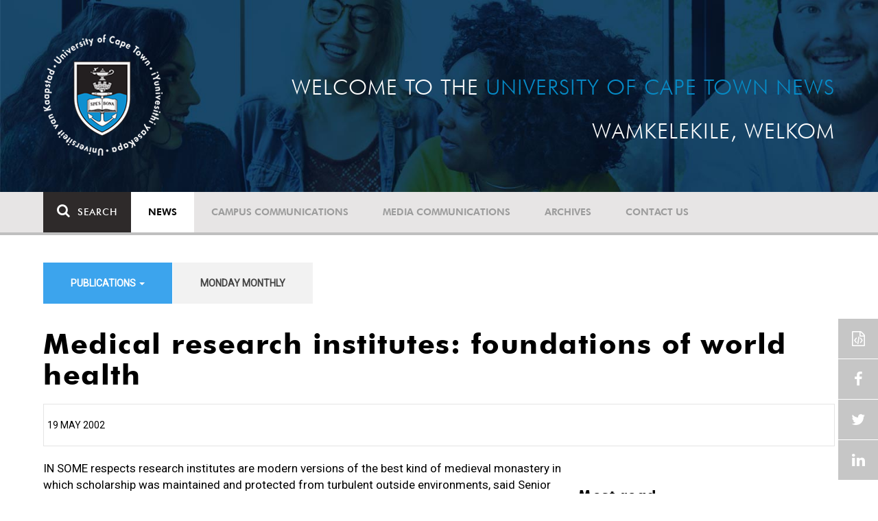

--- FILE ---
content_type: text/html; charset=UTF-8
request_url: https://www.news.uct.ac.za/publications/mondaymonthly/archive/-edition/2002-05-19-edition-10/-article/2002-05-19-medical-research-institutes-foundations-of-world-health
body_size: 9664
content:
<!DOCTYPE html>
<html lang="en">
<head>
    <!--ss_head.tpl-->
	<title>Medical research institutes: foundations of world health | UCT News</title>
	<meta charset="utf-8">
	<meta name="viewport" content="width=device-width, minimum-scale=1.0, maximum-scale=1.0, user-scalable=no">		
	<meta http-equiv="X-UA-Compatible" content="IE=edge">
		
		
	<link rel="canonical" href="https://www.news.uct.ac.za/article/-2002-05-19-medical-research-institutes-foundations-of-world-health" />
	<link rel="shortcut icon" href="/favicon.ico" />
	<link rel="apple-touch-icon-precomposed" href="/cache/images/152x152/focus_point/logo_bg.png"  >
    <link rel="apple-touch-icon" href="/cache/images/57x57/focus_point/logo_bg.png">
    <link rel="apple-touch-icon" sizes="76x76" href="/cache/images/76x76/focus_point/logo_bg.png">
    <link rel="apple-touch-icon" sizes="120x120" href="/cache/images/120x120/focus_point/logo_bg.png">
    <link rel="apple-touch-icon" sizes="152x152" href="/cache/images/152x152/focus_point/logo_bg.png">
    <link rel="apple-touch-icon" sizes="180x180" href="/cache/images/180x180/focus_point/logo_bg.png">
	
	
			
<meta name="title" content="Medical research institutes: foundations of world health">
<meta property="og:title" content="Medical research institutes: foundations of world health" />
<meta name="twitter:title" content="Medical research institutes: foundations of world health">
<link id="Link1" rel="image_src" type="image/jpeg" href="https://www.news.uct.ac.za/images/defaults/default-article.jpg" />
<meta property="og:image" content="https://www.news.uct.ac.za/images/defaults/default-article.jpg" />
<meta name="twitter:image" content="https://www.news.uct.ac.za/images/defaults/default-article.jpg">
<meta property="og:url" content="https://www.news.uct.ac.za/article/-2002-05-19-medical-research-institutes-foundations-of-world-health" />
<meta name="twitter:url" content="https://www.news.uct.ac.za/article/-2002-05-19-medical-research-institutes-foundations-of-world-health">
<meta name="twitter:card" content="summary">
<meta name="twitter:site" content="@UCT_News">
<meta name="description" content="IN SOME respects research institutes are modern versions of the best kind of medieval monastery in which scholarship was maintained and protected from">
<meta name="og:description" content="IN SOME respects research institutes are modern versions of the best kind of medieval monastery in which scholarship was maintained and protected from">
<meta name="twitter:description" content="IN SOME respects research institutes are modern versions of the best kind of medieval monastery in which scholarship was maintained and protected from">
		
	
	<!-- JQuery -->

  <script src="/scripts/jquery/jquery-3.7.1.min.js"></script>
  <script src="/scripts/jquery/jquery-migrate-3.5.2.js"></script>
	
	<!-- Font Awesome -->
    <link rel="stylesheet" href="https://stackpath.bootstrapcdn.com/font-awesome/4.6.0/css/font-awesome.min.css">
    
    <!-- Google Fonts -->
    <link href="https://fonts.googleapis.com/css?family=Roboto" rel="stylesheet">
	
	<!-- Custom CSS -->
	<link rel="Stylesheet" href="/lib/web/minify/min/?g=general_css&amp;v=2020.04.14.01" />
    
    <!-- TPL EXTRA FIELD HERE -->
    

<!-- Google tag (gtag.js) excluding iframes -->
<script async src="https://www.googletagmanager.com/gtag/js?id=G-WKLZEDJ5FD"></script>
<script>
  window.dataLayer = window.dataLayer || [];
  function gtag(){dataLayer.push(arguments);}
  gtag('js', new Date());

  gtag('config', 'G-WKLZEDJ5FD');
</script>
<meta name="google-site-verification" content="z9WewfWdbAwwBBJjgSR8y37UldLbprH9oz_TCIS9FrI" />
    
    
	
	
		
<!--ss_head.tpl end-->
</head>
<body>

<div class="site-wrapper">

    <div class="site-wrapper-background">
        
<div class="site-header" data-toggle="windowlocation" data-location="http://www.uct.ac.za/">
	<div class="container">
		<div class="site-logo">
			<a href="http://www.uct.ac.za/">
				<img class="hidden-xs" src="/images/logo.png" alt="UCT">
				<img class="visible-xs img-responsive" src="/images/logo_small_horizontal_white.png" alt="UCT">
			</a>
		</div>
		<div class="site-slogan">
    		Welcome to the <div class="hidden-md hidden-lg"></div><span>University of Cape Town News</span><br />
    		Wamkelekile, Welkom
		</div>
	</div>
</div>

<!-- NAV START -->
<div id="mainNavHolder">
<nav class="navbar navbar-default" id="mainNav">
    <div class="container">
        <div class="navbar-header">
        	<button type="button" class="navbar-toggle collapsed fa" data-toggle="collapse" data-target="#navbar" aria-expanded="false" aria-controls="navbar">
                <span>Menu</span>
            </button>
            
                        <a class="navbar-search" href="Javascript:;"><i class="fa fa-search" aria-hidden="true"></i><span>Search</span></a>
            <div class="navbar-search-form">
        		<form method="get" action="/search/" name="site-search">
                    <input class="form-control" type="text" name="q" value="" data-sm-placeholder="Search the site for news, articles or latest editions" data-xs-placeholder="Search site for news">
                	<button type="submit" class="fa fa-search visible-xs"></button>
                </form>
            </div>
                    </div>
        
        <div id="navbar" class="navbar-collapse collapse">
        	<ul class="nav navbar-nav"><li class='active dropdown'><a href='/' >News</a><span class="dropdown-toggle fa fa-angle-right" data-toggle="dropdown" role="button" aria-haspopup="true" aria-expanded="true"></span><ul class="dropdown-menu" role="menu"><li><a href='/news/'>Daily news</a> </li>
<li><a href='/news/newsbytes/'>Newsbytes</a> </li>
<li><a href='/news/research-office/'>Research & innovation</a> </li>
<li><a href='/communications/uctnewsnewsletters/'>Newsletters <span class='caret'></span></a> </li>
<li class='active'><a href='/publications/'>Publications <span class='caret'></span></a> </li>
<li><a href='/news/lecturesandspeeches/inaugural/'>Lectures & speeches <span class='caret'></span></a> </li>
<li><a href='/news/photoessays/'>Photo essays</a> </li>
<li><a href='/news/videos/'>Videos <span class='caret'></span></a> </li>
<li><a href='/news/audio/'>Audio</a> </li>
</ul></li>
<li class='dropdown'><a href='/campus/communications/' >Campus communications</a><span class="dropdown-toggle fa fa-angle-right" data-toggle="dropdown" role="button" aria-haspopup="true" aria-expanded="true"></span><ul class="dropdown-menu" role="menu"><li><a href='/campus/communications/uct-executive/'>From the UCT Executive</a> </li>
<li><a href='/campus/communications/announcements/'>Campus Announcements</a> </li>
<li><a href='/news/obituaries/'>In remembrance <span class='caret'></span></a> </li>
<li><a href='/campus/communications/updates/covid-19/'>Campus updates <span class='caret'></span></a> </li>
<li><a href='/campus/communications/audio/'>Audio</a> </li>
</ul></li>
<li class='dropdown'><a href='/media/' >Media communications</a><span class="dropdown-toggle fa fa-angle-right" data-toggle="dropdown" role="button" aria-haspopup="true" aria-expanded="true"></span><ul class="dropdown-menu" role="menu"><li><a href='/media/releases/'>Media releases</a> </li>
</ul></li>
<li class='dropdown'><a href='/article/-action/list/-archive/news/-category/all/-year/all/-month/all' >Archives</a><span class="dropdown-toggle fa fa-angle-right" data-toggle="dropdown" role="button" aria-haspopup="true" aria-expanded="true"></span><ul class="dropdown-menu" role="menu"><li><a href='/article/-action/list/-archive/news/-category/all/-year/all/-month/all'>News archives</a> </li>
<li><a href='/article/-action/list/-archive/news/-category/feature/-year/all/-month/all'>Features archives</a> </li>
<li><a href='/article/-action/list/-archive/campus-communications/-category/all/-year/all/-month/all'>Campus communication archives</a> </li>
<li><a href='/article/-action/list/-archive/media/-category/all/-year/all/-month/all'>Media archives</a> </li>
<li><a href='/news/debates/'>Debates in higher education <span class='caret'></span></a> </li>
</ul></li>
<li class='dropdown'><a href='/contacts/newsroom/' >Contact Us</a><span class="dropdown-toggle fa fa-angle-right" data-toggle="dropdown" role="button" aria-haspopup="true" aria-expanded="true"></span><ul class="dropdown-menu" role="menu"><li><a href='/contacts/newsroom/'>Newsroom</a> </li>
<li><a href='/mediaoffice/'>Media liaison</a> </li>
<li><a href='/contacts/socialmedia/'>Social Media</a> </li>
</ul></li>
</ul>

        </div>
    </div>
    <div class="read-indicator"><div class="read-progress"></div></div>
</nav>
</div>
<!-- NAV END -->    
        <div class="container">
            <div class="p-h-xs-10 p-h-sm-0 p-v-xs-10 p-v-sm-40" style="padding-bottom: 0px !important;">
            
            <div class="filter-select-nav">
	<div class="filter-select-nav-tpl">
    	<ul class="nav nav-pills">
    		<li role="presentation" class="dropdown active"><a class="dropdown-toggle" data-toggle="dropdown" href="#" role="button" aria-haspopup="true" aria-expanded="false">Publications <span class="caret"></span></a><ul class="dropdown-menu"><li class=" "><a class="datafilter-opt" href="/publications/" >Overview</a></li><li class=" "><a class="datafilter-opt" href="/publications/campuslife/archive/" >Campus Life</a></li><li class=" "><a class="datafilter-opt" href="/publications/fact_sheets/" >UCT fact sheets</a></li><li class=" "><a class="datafilter-opt" href="/publications/annual-reviews/" >UCT Year in Review</a></li><li class=" "><a class="datafilter-opt" href="/publications/cmd/cmd-annual-review/" >CMD Annual Review</a></li><li class=" "><a class="datafilter-opt" href="/publications/transformation/uct-transformation-report/" >UCT Transformation Report</a></li><li class=" "><a class="datafilter-opt" href="/publications/miscellaneous/" >Miscellaneous</a></li><li class=" "><a class="datafilter-opt" href="https://uct.ac.za/research-innovation-publications/publications-overview" target='_blank'>Research publications</a></li><li class=" "><a class="datafilter-opt" href="/publications/strategic-documents/" >Strategic documents</a></li><li class=" "><a class="datafilter-opt" href="/publications/bookshelf/" >Bookshelf</a></li><li class="filteroption_active "><a class="datafilter-opt" href="/publications/mondaymonthly/archive/" >Monday Monthly</a></li><li class=" "><a class="datafilter-opt" href="/publications/facultyfocus/" >Faculty focus</a></li></ul>
</li>
<li role="presentation"><a href="/publications/mondaymonthly/archive/" >Monday Monthly</a></li>
    	</ul>
	</div>
</div>
    	
            
            
<!--module #publicationMondayMonthlyArchive-->
	    
    
    
<div class="article-container ">
	<div class="row">
    	<div class="col-xs-12">
        	<h1 class="m-b-20 t-xs-30 t-sm-41">Medical research institutes: foundations of world health</h1>
         	<span class="subheading-border">
            	19 May 2002             </span>
        </div>
    </div>
    <div class="row m-t-20">
        <div class="col-xs-12 col-md-8 trackScroll" data-scrolllabel="2002-05-19-medical-research-institutes-foundations-of-world-health" data-scrollcategory="Article">
        
        	        
            
        	<div class="t-17">
				        	
        		IN SOME respects research institutes are modern versions of the best kind of medieval monastery in which scholarship was maintained and protected from turbulent outside environments, said Senior Deputy Vice-Chancellor, Professor Wieland Gevers, in an article for the general media to highlight World Health Day on April 8.
<br><br>
Titled Medical Research Institutes and World Health, Gevers' report traces the history and development of these indispensable research facilities into household names; names such as the Rockefeller Institute for Medical Research (now the Rockefeller University), the Pasteur Institute and the Walter and Eliza Hall Institute in Melbourne.
<br><br>
He continued: "There can be no doubt of the huge impact made by medical research institutes on health care throughout the world. The Rockefeller Institute was responsible for making advances such as blood groups and blood transfusion, the chemistry of DNA basis and, ultimately, its identification as the primary genetic material, cell culture, viruses and cancer-causing agents, amino acid analysis and solid peptide synthesis, to name a few.
<br><br>
"These Institutes are the big players. There are however, many smaller and lesser known research institutes designed to operate in the same way and Australia can be used as an example of a country where such institutes, perhaps five to 10 spread about the country, are beginning to emulate the Walter and Eliza Hall Institute in areas such as heart disease and cancer.
<br><br>
"These institutes operate very effectively in close proximity to research universities, but they permit a concentration of effort and a particular modus operandi that quickens the pace and enhances the effectiveness of research that could not be possible without the characteristic features of institute functioning."
<br><br>
Gevers said that the development of research institutes at no less than three South African universities recently should be seen in the above light.
<br><br>
"The Institute for Infectious Disease and Molecular Medicine at UCT, the research institute in the Nelson R. Mandela School of Medicine in Durban and the research institute arising out of the residue of the South African Institute for Medical Research in Johannesburg, these hold much promise for capitalising on the special possibilities of institute research on the, by now, classic design."
<br><br>
He said that each institute was closely connected to a major health sciences faculty engaged in teaching, training, service and research and would draw on these for people, ideas and collaborations.
<br><br>
"These institute initiatives will require generous and targeted support from government and funding agencies and from all institutions that value scholarship and the solution of selected, hugely important problems in society through research and innovation."


        		
        		<hr />
        		            		<div class="t-17">
            			<!--include #articleLicensing | articleLicensing--><p><a href="http://creativecommons.org/licenses/by-nd/4.0/" rel="license" target="_blank"><img alt="Creative Commons License" src="https://i.creativecommons.org/l/by-nd/4.0/80x15.png" style="border-width: 0px;" /></a> This work is licensed under a <a href="http://creativecommons.org/licenses/by-nd/4.0/" target="_blank" rel="license">Creative Commons Attribution-NoDerivatives 4.0 International License</a>.</p>

<p>Please view the <a href="/republishing-articles/" target="_blank">republishing articles</a> page for more information.</p>

            		</div>
            		<hr />
        		        	</div>
        </div>
        <div class="col-xs-12 col-md-4 hidden-xs hidden-sm">
        	<!--include #articleRightSideDefault | ARTICLE: Right Side Default--><!--<div class="row">
<div class="col-md-12">
<h4><a href="http://www.news.uct.ac.za/dailynews/rss/"><img alt="" height="45" src="/images/userfiles/images/shared/rss.jpg" width="45" /></a><a href="http://www.news.uct.ac.za/dailynews/rss/"> Daily News RSS</a></h4>
</div>
</div>-->
<!--module #article_related_3weeks_10articles-->        	    	<h3 class="m-t-40 m-b-20 t-20">Most read</h3>
    	<br />
    	        <div class="row">
        	        	<div class="col-xs-12">
                <div class="box-pointer-list with-date ">
                	<div class="vertical-center">
                		<a href="/article/-2026-01-06-alderman-owen-kinahan-19552026" data-eventlabel="2026-01-06-alderman-owen-kinahan-19552026">Alderman Owen Kinahan (1955–2026)</a>
                		<span class="date-tag">
                			09:10,  6 January 2026
                		</span>
                		            		</div>
              	</div>
            </div>
                    	<div class="col-xs-12">
                <div class="box-pointer-list with-date ">
                	<div class="vertical-center">
                		<a href="/article/-2026-01-13-ucts-hpals-among-top-ten-sport-science-schools-globally" data-eventlabel="2026-01-13-ucts-hpals-among-top-ten-sport-science-schools-globally">UCT’s HPALS – among top 10 sport science schools globally </a>
                		<span class="date-tag">
                			11:15, 13 January 2026
                		</span>
                		            		</div>
              	</div>
            </div>
                    	<div class="col-xs-12">
                <div class="box-pointer-list with-date ">
                	<div class="vertical-center">
                		<a href="/article/-2026-01-19-how-oceans-recover-after-global-catastrophe" data-eventlabel="2026-01-19-how-oceans-recover-after-global-catastrophe">How oceans recover after global catastrophe</a>
                		<span class="date-tag">
                			15:45, 19 January 2026
                		</span>
                		            		</div>
              	</div>
            </div>
                    </div>
    
<!--module #dailynews_rightcol_latest4-->        	    	<h3 class="m-t-40 m-b-20 t-20">Latest articles</h3>
    	<br />
    	        <div class="row">
        	        	<div class="col-xs-12 box-inline-consecutive">
                <div class="row box-inline">
                    <div class="col-xs-4 col-sm-4 col-md-3 mobile-width no-gutter">
                    	<img 
                        	class="lazy"
							data-src="/cache/images/userfiles/images/news/2026/01/100x100/focus_point/48.31-46.16/2026-01-19_iStock.jpg"
                         	data-toggle="windowlocation" 
                         	data-location="/article/-2026-01-19-how-oceans-recover-after-global-catastrophe" 
                         	data-eventlabel="2026-01-19-how-oceans-recover-after-global-catastrophe"
                        />
                        
                                                
                    </div>
                
                    <div class="col-xs-8 col-sm-8 col-md-9 no-gutter vert-align-top">
                    	<div class="vertical-center">
                    		<a href="/article/-2026-01-19-how-oceans-recover-after-global-catastrophe" data-eventlabel="2026-01-19-how-oceans-recover-after-global-catastrophe">How oceans recover after global catastrophe</a>
                    		
                    		                    			                    				<a class="smaller-text" href="/article/-2026-01-19-how-oceans-recover-after-global-catastrophe" data-eventlabel="2026-01-19-how-oceans-recover-after-global-catastrophe">
                    				                    				Dr Claire Browning has led an international team of scientists to uncover fossil evidence of a tiny ecosystem that helped kick-start the recovery of Earth’s oceans after a global mass extinction.
                    				</a> 
                    			                    		                    		                    		<span class="date-tag">
                    			19 Jan 2026
                    
                            	                    		</span>
                    		                    	</div>
                    </div>
                </div>
            </div>
                    	<div class="col-xs-12 box-inline-consecutive">
                <div class="row box-inline">
                    <div class="col-xs-4 col-sm-4 col-md-3 mobile-width no-gutter">
                    	<img 
                        	class="lazy"
							data-src="/cache/images/defaults/100x100/focus_point/default-article.jpg"
                         	data-toggle="windowlocation" 
                         	data-location="/article/-2025-01-15-uct-research-news-funding-and-other-opportunities" 
                         	data-eventlabel="2025-01-15-uct-research-news-funding-and-other-opportunities"
                        />
                        
                                                
                    </div>
                
                    <div class="col-xs-8 col-sm-8 col-md-9 no-gutter vert-align-top">
                    	<div class="vertical-center">
                    		<a href="/article/-2025-01-15-uct-research-news-funding-and-other-opportunities" data-eventlabel="2025-01-15-uct-research-news-funding-and-other-opportunities">Research Announcement: UCT research news, funding and other opportunities</a>
                    		
                    		                    			                    		                    		                    		<span class="date-tag">
                    			15 Jan 2026
                    
                            	                    		</span>
                    		                    	</div>
                    </div>
                </div>
            </div>
                    	<div class="col-xs-12 box-inline-consecutive">
                <div class="row box-inline">
                    <div class="col-xs-4 col-sm-4 col-md-3 mobile-width no-gutter">
                    	<img 
                        	class="lazy"
							data-src="/cache/images/userfiles/images/news/2026/01/100x100/focus_point/48.31-46.16/2026-01-13_celebration.jpg"
                         	data-toggle="windowlocation" 
                         	data-location="/article/-2026-01-13-ucts-hpals-among-top-ten-sport-science-schools-globally" 
                         	data-eventlabel="2026-01-13-ucts-hpals-among-top-ten-sport-science-schools-globally"
                        />
                        
                                                
                    </div>
                
                    <div class="col-xs-8 col-sm-8 col-md-9 no-gutter vert-align-top">
                    	<div class="vertical-center">
                    		<a href="/article/-2026-01-13-ucts-hpals-among-top-ten-sport-science-schools-globally" data-eventlabel="2026-01-13-ucts-hpals-among-top-ten-sport-science-schools-globally">UCT’s HPALS – among top 10 sport science schools globally </a>
                    		
                    		                    			                    				<a class="smaller-text" href="/article/-2026-01-13-ucts-hpals-among-top-ten-sport-science-schools-globally" data-eventlabel="2026-01-13-ucts-hpals-among-top-ten-sport-science-schools-globally">
                    				                    				UCT’s Health through Physical Activity, Lifestyle and Sport (HPALS) has ranked 10th place on the Shanghai Sport Science Schools and Departments list.
                    				</a> 
                    			                    		                    		                    		<span class="date-tag">
                    			13 Jan 2026
                    
                            	                    		</span>
                    		                    	</div>
                    </div>
                </div>
            </div>
                    	<div class="col-xs-12 box-inline-consecutive">
                <div class="row box-inline">
                    <div class="col-xs-4 col-sm-4 col-md-3 mobile-width no-gutter">
                    	<img 
                        	class="lazy"
							data-src="/cache/images/userfiles/images/news/2026/01/100x100/focus_point/48.98-36.87/20260106-owen-kinahan.jpg"
                         	data-toggle="windowlocation" 
                         	data-location="/article/-2026-01-06-alderman-owen-kinahan-19552026" 
                         	data-eventlabel="2026-01-06-alderman-owen-kinahan-19552026"
                        />
                        
                                                
                    </div>
                
                    <div class="col-xs-8 col-sm-8 col-md-9 no-gutter vert-align-top">
                    	<div class="vertical-center">
                    		<a href="/article/-2026-01-06-alderman-owen-kinahan-19552026" data-eventlabel="2026-01-06-alderman-owen-kinahan-19552026">Alderman Owen Kinahan (1955–2026)</a>
                    		
                    		                    			                    				<a class="smaller-text" href="/article/-2026-01-06-alderman-owen-kinahan-19552026" data-eventlabel="2026-01-06-alderman-owen-kinahan-19552026">
                    				                    				 The University of Cape Town (UCT) community and peers are deeply saddened by the passing of Alderman Owen Kinahan. 

                    				</a> 
                    			                    		                    		                    		<span class="date-tag">
                    			06 Jan 2026
                    
                            	                    		</span>
                    		                    	</div>
                    </div>
                </div>
            </div>
                    	<div class="col-xs-12 box-inline-consecutive">
                <div class="row box-inline">
                    <div class="col-xs-4 col-sm-4 col-md-3 mobile-width no-gutter">
                    	<img 
                        	class="lazy"
							data-src="/cache/images/userfiles/images/news/2025/12/100x100/focus_point/48.31-46.16/20251229_mismatch_lead-image.jpg"
                         	data-toggle="windowlocation" 
                         	data-location="/article/-2025-12-29-mismatch-between-employability-assumptions-lived-realities" 
                         	data-eventlabel="2025-12-29-mismatch-between-employability-assumptions-lived-realities"
                        />
                        
                                                
                    </div>
                
                    <div class="col-xs-8 col-sm-8 col-md-9 no-gutter vert-align-top">
                    	<div class="vertical-center">
                    		<a href="/article/-2025-12-29-mismatch-between-employability-assumptions-lived-realities" data-eventlabel="2025-12-29-mismatch-between-employability-assumptions-lived-realities">Mismatch between employability assumptions, lived realities</a>
                    		
                    		                    			                    				<a class="smaller-text" href="/article/-2025-12-29-mismatch-between-employability-assumptions-lived-realities" data-eventlabel="2025-12-29-mismatch-between-employability-assumptions-lived-realities">
                    				                    				The Reach Alliance 2025 Conference created a space where case-study research, service-delivery realities, and policy questions came together.
                    				</a> 
                    			                    		                    		                    		<span class="date-tag">
                    			30 Dec 2025
                    
                            	                    		</span>
                    		                    	</div>
                    </div>
                </div>
            </div>
                    </div>
    
        </div>
    </div>
    
    <div id="read-indicator-end"></div>
    
    </div>


<script>
$(document).ready(function(){ 
	AjaxCall('/_ajax/articles/?action=incView&slug=2002-05-19-medical-research-institutes-foundations-of-world-health')
});
</script>

    
    
    <div class="m-b-20">
        <h1>Monday Monthly</h1>
        <h1>Volume 21 Edition 10</h1>
        <h3>19 May 2002</h3>
            </div>
    
        
    	
	
		<div class="m-b-40">
		    	<div class="p-h-xs-10 p-h-sm-0">
        	<h3 class="m-t-40 m-b-20 t-20">News</h3>
        	<div class="row">
            	            	<div class="col-xs-12 col-sm-6 col-md-4">
                    <div class="box-pointer-list">
                    	<div class="vertical-center">
                    		<a href="/publications/mondaymonthly/archive/-edition/2002-05-19-edition-10/-article/2002-05-19-stokvelling-for-christmas-celebrations" onclick="googleTrackEvent('2002-05-19-stokvelling-for-christmas-celebrations')">Stokvelling for Christmas celebrations</a>
                		</div>
                  	</div>
                </div>
                            	<div class="col-xs-12 col-sm-6 col-md-4">
                    <div class="box-pointer-list">
                    	<div class="vertical-center">
                    		<a href="/publications/mondaymonthly/archive/-edition/2002-05-19-edition-10/-article/2002-05-19-uct-tops-at-sa-regatta" onclick="googleTrackEvent('2002-05-19-uct-tops-at-sa-regatta')">UCT tops at SA regatta</a>
                		</div>
                  	</div>
                </div>
                            	<div class="col-xs-12 col-sm-6 col-md-4">
                    <div class="box-pointer-list">
                    	<div class="vertical-center">
                    		<a href="/publications/mondaymonthly/archive/-edition/2002-05-19-edition-10/-article/2002-05-19-mba-students-take-golf-online" onclick="googleTrackEvent('2002-05-19-mba-students-take-golf-online')">MBA students take golf online</a>
                		</div>
                  	</div>
                </div>
                            	<div class="col-xs-12 col-sm-6 col-md-4">
                    <div class="box-pointer-list">
                    	<div class="vertical-center">
                    		<a href="/publications/mondaymonthly/archive/-edition/2002-05-19-edition-10/-article/2002-05-19-mixed-fortunes-for-uct-rugby" onclick="googleTrackEvent('2002-05-19-mixed-fortunes-for-uct-rugby')">Mixed fortunes for UCT rugby</a>
                		</div>
                  	</div>
                </div>
                            	<div class="col-xs-12 col-sm-6 col-md-4">
                    <div class="box-pointer-list">
                    	<div class="vertical-center">
                    		<a href="/publications/mondaymonthly/archive/-edition/2002-05-19-edition-10/-article/2002-05-19-staff-accolade-a-lecturer-with-faith" onclick="googleTrackEvent('2002-05-19-staff-accolade-a-lecturer-with-faith')">Staff Accolade: A lecturer with faith</a>
                		</div>
                  	</div>
                </div>
                            	<div class="col-xs-12 col-sm-6 col-md-4">
                    <div class="box-pointer-list">
                    	<div class="vertical-center">
                    		<a href="/publications/mondaymonthly/archive/-edition/2002-05-19-edition-10/-article/2002-05-19-chemical-engineering-goes-dutch" onclick="googleTrackEvent('2002-05-19-chemical-engineering-goes-dutch')">Chemical Engineering goes Dutch</a>
                		</div>
                  	</div>
                </div>
                            	<div class="col-xs-12 col-sm-6 col-md-4">
                    <div class="box-pointer-list">
                    	<div class="vertical-center">
                    		<a href="/publications/mondaymonthly/archive/-edition/2002-05-19-edition-10/-article/2002-05-19-uct-flies-flag-at-indian-international-education-fair" onclick="googleTrackEvent('2002-05-19-uct-flies-flag-at-indian-international-education-fair')">UCT flies flag at Indian international education fair</a>
                		</div>
                  	</div>
                </div>
                            	<div class="col-xs-12 col-sm-6 col-md-4">
                    <div class="box-pointer-list">
                    	<div class="vertical-center">
                    		<a href="/publications/mondaymonthly/archive/-edition/2002-05-19-edition-10/-article/2002-05-19-dont-miss-this-years-remaining-inaugural-lectures" onclick="googleTrackEvent('2002-05-19-dont-miss-this-years-remaining-inaugural-lectures')">Don't miss this year's remaining inaugural lectures</a>
                		</div>
                  	</div>
                </div>
                            	<div class="col-xs-12 col-sm-6 col-md-4">
                    <div class="box-pointer-list">
                    	<div class="vertical-center">
                    		<a href="/publications/mondaymonthly/archive/-edition/2002-05-19-edition-10/-article/2002-05-19-south-african-criminal-justice-at-a-crossroads" onclick="googleTrackEvent('2002-05-19-south-african-criminal-justice-at-a-crossroads')">South African Criminal Justice at a crossroads</a>
                		</div>
                  	</div>
                </div>
                            	<div class="col-xs-12 col-sm-6 col-md-4">
                    <div class="box-pointer-list">
                    	<div class="vertical-center">
                    		<a href="/publications/mondaymonthly/archive/-edition/2002-05-19-edition-10/-article/2002-05-19-new-chapter-for-student-enterprises" onclick="googleTrackEvent('2002-05-19-new-chapter-for-student-enterprises')">New chapter for student enterprises</a>
                		</div>
                  	</div>
                </div>
                            	<div class="col-xs-12 col-sm-6 col-md-4">
                    <div class="box-pointer-list">
                    	<div class="vertical-center">
                    		<a href="/publications/mondaymonthly/archive/-edition/2002-05-19-edition-10/-article/2002-05-19-medical-research-institutes-foundations-of-world-health" onclick="googleTrackEvent('2002-05-19-medical-research-institutes-foundations-of-world-health')">Medical research institutes: foundations of world health</a>
                		</div>
                  	</div>
                </div>
                            	<div class="col-xs-12 col-sm-6 col-md-4">
                    <div class="box-pointer-list">
                    	<div class="vertical-center">
                    		<a href="/publications/mondaymonthly/archive/-edition/2002-05-19-edition-10/-article/2002-05-19-second-phase-of-hr-restructuring-plan-is-now-complete" onclick="googleTrackEvent('2002-05-19-second-phase-of-hr-restructuring-plan-is-now-complete')">Second phase of HR restructuring plan is now complete</a>
                		</div>
                  	</div>
                </div>
                            	<div class="col-xs-12 col-sm-6 col-md-4">
                    <div class="box-pointer-list">
                    	<div class="vertical-center">
                    		<a href="/publications/mondaymonthly/archive/-edition/2002-05-19-edition-10/-article/2002-05-19-adu-chick-nestles-alongside-mother" onclick="googleTrackEvent('2002-05-19-adu-chick-nestles-alongside-mother')">ADU "chick" nestles alongside mother</a>
                		</div>
                  	</div>
                </div>
                            	<div class="col-xs-12 col-sm-6 col-md-4">
                    <div class="box-pointer-list">
                    	<div class="vertical-center">
                    		<a href="/publications/mondaymonthly/archive/-edition/2002-05-19-edition-10/-article/2002-05-19-campus-campanologists-cement-coup" onclick="googleTrackEvent('2002-05-19-campus-campanologists-cement-coup')">Campus campanologists cement coup</a>
                		</div>
                  	</div>
                </div>
                            	<div class="col-xs-12 col-sm-6 col-md-4">
                    <div class="box-pointer-list">
                    	<div class="vertical-center">
                    		<a href="/publications/mondaymonthly/archive/-edition/2002-05-19-edition-10/-article/2002-05-19-unveiling-the-universes-genesis" onclick="googleTrackEvent('2002-05-19-unveiling-the-universes-genesis')">Unveiling the universe's genesis</a>
                		</div>
                  	</div>
                </div>
                            	<div class="col-xs-12 col-sm-6 col-md-4">
                    <div class="box-pointer-list">
                    	<div class="vertical-center">
                    		<a href="/publications/mondaymonthly/archive/-edition/2002-05-19-edition-10/-article/2002-05-19-full-steam-ahead-for-environmental-thrust" onclick="googleTrackEvent('2002-05-19-full-steam-ahead-for-environmental-thrust')">Full steam ahead for Environmental Thrust</a>
                		</div>
                  	</div>
                </div>
                            	<div class="col-xs-12 col-sm-6 col-md-4">
                    <div class="box-pointer-list">
                    	<div class="vertical-center">
                    		<a href="/publications/mondaymonthly/archive/-edition/2002-05-19-edition-10/-article/2002-05-19-learners-flock-to-uct-in-their-numbers" onclick="googleTrackEvent('2002-05-19-learners-flock-to-uct-in-their-numbers')">Learners flock to UCT in their numbers</a>
                		</div>
                  	</div>
                </div>
                            </div>
        </div>
            </div>
    

        
    
        
        
	
            
            
            
            
            
            
            
            
            
            </div> <!-- padding -->	
        </div> <!-- .container -->	
    </div> <!-- .site-wrapper-background -->
</div> <!-- .site-wrapper -->	


<footer>
    <div class="container p-b-80">
    	<div class="row p-h-0 m-h-0">
			<div class="hidden-xs hidden-sm col-md-3 p-t-60 p-l-md-10 p-l-lg-30">
				<a href="http://www.uct.ac.za/"><img class="img-responsive" src="/images/logo_white.png?x=1" alt="UCT"></a>
            </div>
            <div class="col-xs-12 col-sm-8 col-md-6 p-t-105 p-h-xs-20 p-h-md-30 p-h-lg-60">
            	            		    <h4>Subscribe to our newsletter</h4>
    
    <hr class="hidden-xs" />
    <div class="visible-xs">&nbsp;</div>
    
    <div id="newsletter-post-target"></div>
    
    <form name="newsletter-form" id="newsletter-form" class="newsletter-form" enctype="multipart/form-data" method="post" action="/_ajax/newsletter/?post=1">
    	<div class="input-group">
            <input class="form-control" type="email" name="data[email]" value="" placeholder="Email Address" required>
            <span class="input-group-btn">
            	<button class="btn btn-default" type="submit" name="btn_newsletterSubmit">Submit</button>
            </span>
        </div>
    	<div style="display: none">
			<input autocomplete="off" type="text" name="data[confirmer]" value="" placeholder="Confirm"/>
		</div>
    </form>
            	            </div>
            <div class="col-xs-12 col-sm-4 col-md-3 p-t-xs-30 p-t-sm-105 p-h-xs-20 p-l-md-20 p-r-md-0 p-l-lg-60">
            	<hr class="visible-xs m-t-xs-0" />
            
				<!--include #footerSocialIcons | FOOTER: Social Icons--><h4>Follow Us</h4>

<hr class="hidden-xs" />
<div class="visible-xs">&nbsp;</div>
<a class="fa fa-facebook" href="https://www.facebook.com/uct.ac.za" target="_blank">&nbsp;</a> 
<a class="fa fa-linkedin" href="https://www.linkedin.com/edu/school?id=19875" target="_blank">&nbsp;</a> 
<a class="fa fa-youtube" href="https://www.youtube.com/user/UCTSouthAfrica" target="_blank">&nbsp;</a> 
<a class="fa fa-twitter" href="https://twitter.com/UCT_news" target="_blank">&nbsp;</a>
            </div>
    	</div>
    </div>
    <div class="copyright-message">
        <div class="container">
        	<div class="row p-h-0 m-h-0 p-h-xs-10 p-v-10">
        		        			<!--include #footerCopyRight | FOOTER: Copy Right--><!--© University of Cape Town 2024. All rights reserved.&nbsp;|&nbsp;<a futurabt="" href="/republishing-articles/" style="color: #FEFEFE; font-weight: 200; text-decoration:underline; font-family: 'FuturaBT';">Republishing guidelines</a>.&nbsp;|&nbsp;<a futurabt="" href="/article/embed/" style="color: #FEFEFE; font-weight: 200; text-decoration:underline; font-family: 'FuturaBT';">Article share wizard</a>.-->© University of Cape Town 2025. All rights reserved.&nbsp;|&nbsp;<a futurabt="" href="/republishing-articles/" style="color: #FEFEFE; font-weight: 200; text-decoration:underline; font-family: 'FuturaBT';">Republishing guidelines</a>.
        		        	</div>
        </div>
    </div>
</footer>

<!-- sharethis -->
<script type="text/javascript" src="//platform-api.sharethis.com/js/sharethis.js#product=custom-share-buttons"></script>
<div class="sticky-wrap">
    <a href="#" class="back-to-top"><i class="fa fa-angle-up"></i><span>TOP</span></a>
 	<div class="social-wrapper">
     	     		<span class="embed-article-button modal-launch" data-modal-title="Embed article" data-modal-id="article-embed-code-copy"></span>
     	     	<span data-network="facebook" class="st-custom-button facebook-share-button"></span>
     	<span data-network="twitter"  class="st-custom-button twitter-share-button"></span> 
     	<span data-network="linkedin" class="st-custom-button linkedin-share-button"></span>
    </div>
</div>
<div class="modal fade" id="article-embed-code-copy" tabindex="-1" role="dialog" aria-labelledby="copyModalLabel" aria-hidden="true">
    <div class="modal-dialog">
        <div class="modal-content">
        	<div class="modal-header">
                <button type="button" class="close" data-dismiss="modal" aria-hidden="true">&times;</button>
                <h4 class="modal-title" id="deleteModalLabel">Embed article</h4>
            </div>
            <div class="modal-body">
            
<!--include #articleEmbedCodeCopy | Article Embed Code: Intro copy--><p>By embedding this news article on your site you are agreeing to&nbsp;<a href="/republishing-articles/" target="_blank" rel="nofollow">the University of Cape Town's terms of use.</a></p>
<b>Including article title:</b>
<textarea class="pre" id="article-code-copy">&lt;!-- University of Cape Town News embed article --&gt;
&lt;script src="https://www.news.uct.ac.za/article/embed/js/-2002-05-19-medical-research-institutes-foundations-of-world-health">&lt;/script&gt;</textarea><button class="btn btn-clipboard" data-clipboard-action="copy" data-clipboard-target="#article-code-copy"><i class="fa fa-files-o fa-fw" aria-hidden="true"></i> Copy to clipboard</button>
<br /><br />

<b>Excluding article title:</b>
<textarea class="pre" id="article-code-copy-notitle">&lt;!-- University of Cape Town News embed article --&gt;
&lt;script src="https://www.news.uct.ac.za/article/embed/js/-2002-05-19-medical-research-institutes-foundations-of-world-health?notitle">&lt;/script&gt;</textarea><button class="btn btn-clipboard" data-clipboard-action="copy" data-clipboard-target="#article-code-copy-notitle"><i class="fa fa-files-o fa-fw" aria-hidden="true"></i> Copy to clipboard</button>

<br /><br />

<b>UCT Drupal 9 Embed:</b>
<textarea class="pre" id="article-code-copy-notitle_noimage">&lt;!-- University of Cape Town News embed article --&gt;
&lt;script src="https://www.news.uct.ac.za/article/embed/js/-2002-05-19-medical-research-institutes-foundations-of-world-health?notitle&noimage">&lt;/script&gt;</textarea><button class="btn btn-clipboard" data-clipboard-action="copy" data-clipboard-target="#article-code-copy-notitle_noimage"><i class="fa fa-files-o fa-fw" aria-hidden="true"></i> Copy to clipboard</button>

            </div>
        </div>
    </div>
</div>


<!-- Custom JS -->
<script type="text/javascript" src="/lib/web/minify/min/?g=preload_js&amp;v=2020.01.15.1"></script>
<script type="text/javascript" src="/lib/web/minify/min/?g=general_js,slider_js,mediaplayer_js,polls_js&amp;v=2020.01.15.1"></script>

<script>jwplayer.key="IN4neURW8s/p/MD0Bd4G4GGHMTBwfjKxy0Z7EdvdS9Q=";</script>

<!--include #googleAnalytics | Google Analytics--><script>
(function(i,s,o,g,r,a,m){i['GoogleAnalyticsObject']=r;i[r]=i[r]||function(){
  (i[r].q=i[r].q||[]).push(arguments)},i[r].l=1*new Date();a=s.createElement(o),
  m=s.getElementsByTagName(o)[0];a.async=1;a.src=g;m.parentNode.insertBefore(a,m)
  })(window,document,'script','https://www.google-analytics.com/analytics.js','ga');

  ga('create', 'UA-99338618-1', 'auto');
  ga('require', 'linkid');
  ga('require', 'displayfeatures');
  ga('send', 'pageview');
</script><!-- Google tag (gtag.js) including iframes--><script async src="https://www.googletagmanager.com/gtag/js?id=G-HQXW8MGYRR"></script><script>
  window.dataLayer = window.dataLayer || [];
  function gtag(){dataLayer.push(arguments);}
  gtag('js', new Date());

  gtag('config', 'G-HQXW8MGYRR');
</script>
<!-- Google Tag Manager including iframes -->
<script>(function(w,d,s,l,i){w[l]=w[l]||[];w[l].push({'gtm.start':
new Date().getTime(),event:'gtm.js'});var f=d.getElementsByTagName(s)[0],
j=d.createElement(s),dl=l!='dataLayer'?'&l='+l:'';j.async=true;j.src=
'https://www.googletagmanager.com/gtm.js?id='+i+dl;f.parentNode.insertBefore(j,f);
})(window,document,'script','dataLayer','GTM-MCFMTK6');</script>
<!-- End Google Tag Manager -->



<script src="//ajax.googleapis.com/ajax/libs/webfont/1.5.10/webfont.js"></script>
<script>
	WebFontConfig = {
		google: {families: ['Roboto']},
		custom: { families: ['FuturaBT'],
		urls: ['/scripts/fonts/FuturaBT/styles.css'] }, //this is added to general config too for faster loading
		active: function(){
			layoutCallbacks.fontsloaded.fire();
		}
	};
	WebFont.load(WebFontConfig);
</script>



</body>
</html>